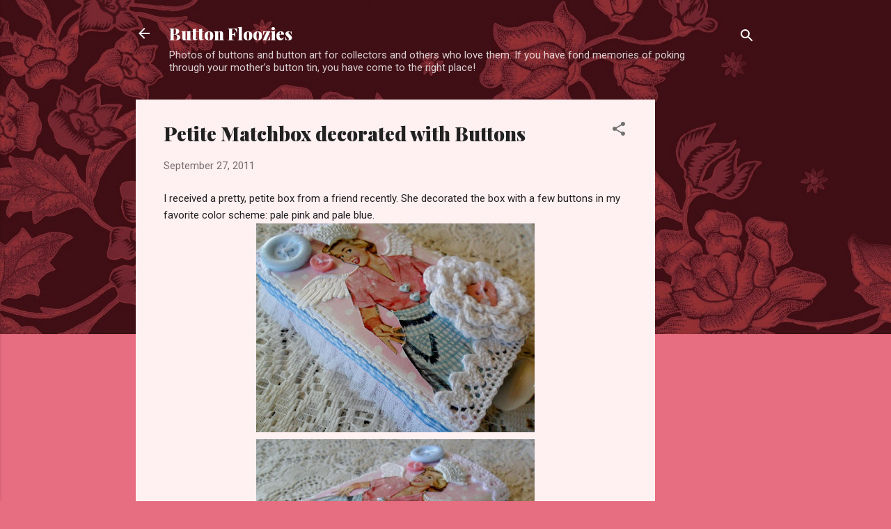

--- FILE ---
content_type: text/html; charset=utf-8
request_url: https://www.google.com/recaptcha/api2/aframe
body_size: 268
content:
<!DOCTYPE HTML><html><head><meta http-equiv="content-type" content="text/html; charset=UTF-8"></head><body><script nonce="X3n8afd-z09ioRQjSIR4mw">/** Anti-fraud and anti-abuse applications only. See google.com/recaptcha */ try{var clients={'sodar':'https://pagead2.googlesyndication.com/pagead/sodar?'};window.addEventListener("message",function(a){try{if(a.source===window.parent){var b=JSON.parse(a.data);var c=clients[b['id']];if(c){var d=document.createElement('img');d.src=c+b['params']+'&rc='+(localStorage.getItem("rc::a")?sessionStorage.getItem("rc::b"):"");window.document.body.appendChild(d);sessionStorage.setItem("rc::e",parseInt(sessionStorage.getItem("rc::e")||0)+1);localStorage.setItem("rc::h",'1766407095082');}}}catch(b){}});window.parent.postMessage("_grecaptcha_ready", "*");}catch(b){}</script></body></html>